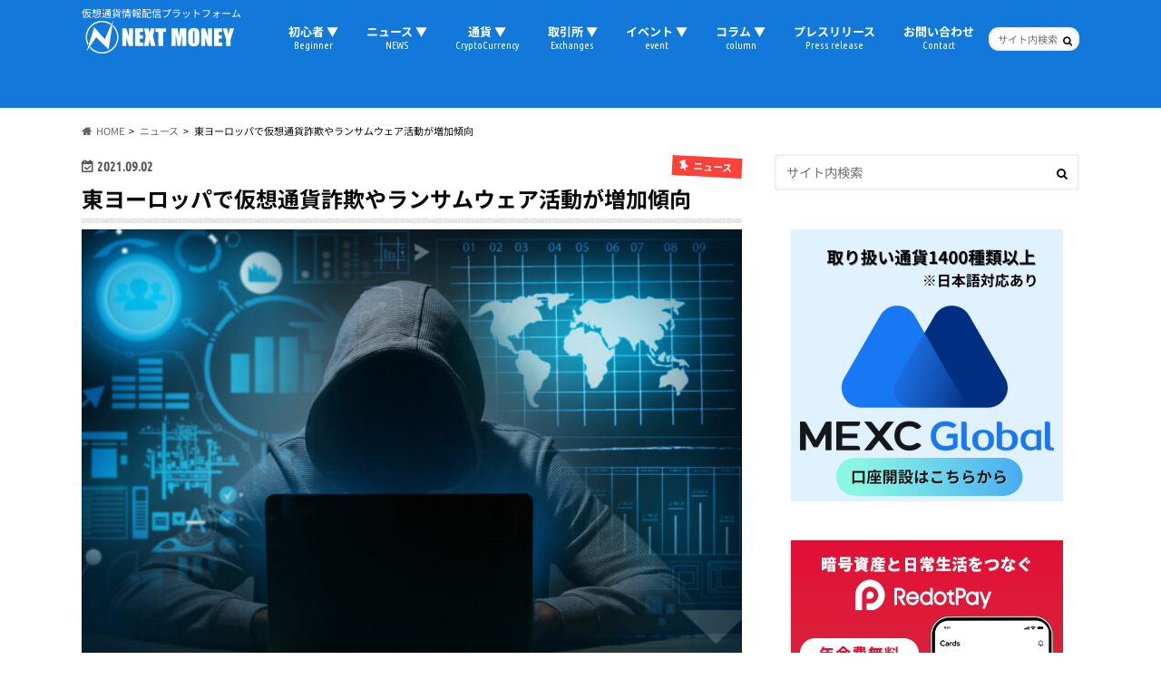

--- FILE ---
content_type: text/html; charset=utf-8
request_url: https://www.google.com/recaptcha/api2/aframe
body_size: 269
content:
<!DOCTYPE HTML><html><head><meta http-equiv="content-type" content="text/html; charset=UTF-8"></head><body><script nonce="r1Yl1yFyMJIWGJ7OjyjHGA">/** Anti-fraud and anti-abuse applications only. See google.com/recaptcha */ try{var clients={'sodar':'https://pagead2.googlesyndication.com/pagead/sodar?'};window.addEventListener("message",function(a){try{if(a.source===window.parent){var b=JSON.parse(a.data);var c=clients[b['id']];if(c){var d=document.createElement('img');d.src=c+b['params']+'&rc='+(localStorage.getItem("rc::a")?sessionStorage.getItem("rc::b"):"");window.document.body.appendChild(d);sessionStorage.setItem("rc::e",parseInt(sessionStorage.getItem("rc::e")||0)+1);localStorage.setItem("rc::h",'1768564496334');}}}catch(b){}});window.parent.postMessage("_grecaptcha_ready", "*");}catch(b){}</script></body></html>